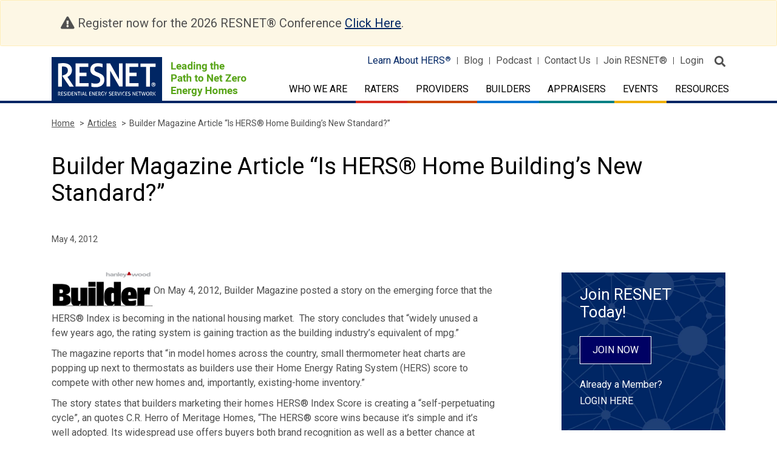

--- FILE ---
content_type: application/javascript
request_url: https://www.resnet.us/wp-content/themes/RESNET-html/src/assets/js/os-browser-detection.js?ver=6.8.3
body_size: 1158
content:
 jQuery(document).ready(function() {

 // OS Detection
    var ua = navigator.userAgent;

    // Android
    var ua = navigator.userAgent.toLowerCase();
    var isAndroid = ua.indexOf("android") > -1; //&& ua.indexOf("mobile");
    if(isAndroid) {
        jQuery('body').addClass('android');
    }

    if (ua.match(/iPad/i) != null) jQuery('body').addClass('ipad');
    if (ua.match(/iPhone/i) != null) jQuery('body').addClass('iphone');

    // This script sets OSName variable as follows:
    // "Windows"    for all versions of Windows
    // "MacOS"      for all versions of Macintosh OS
    // "Linux"      for all versions of Linux
    // "UNIX"       for all other UNIX flavors
    // "Unknown OS" indicates failure to detect the OS

    var OSName="Unknown OS";
    if (navigator.appVersion.indexOf("Win")!=-1) OSName="Windows";
    if (navigator.appVersion.indexOf("Mac")!=-1) OSName="MacOS";
    if (navigator.appVersion.indexOf("X11")!=-1) OSName="UNIX";
    if (navigator.appVersion.indexOf("Linux")!=-1) OSName="Linux";
    jQuery('body').addClass(OSName);


    // Browser Detection
    var nVer = navigator.appVersion;
    var nAgt = navigator.userAgent;
    var browserName  = navigator.appName;
    var fullVersion  = ''+parseFloat(navigator.appVersion);
    var majorVersion = parseInt(navigator.appVersion,10);
    var nameOffset,verOffset,ix;

    // In Opera, the true version is after "Opera" or after "Version"
    if ((verOffset=nAgt.indexOf("Opera"))!=-1) {
     browserName = "opera";
     fullVersion = nAgt.substring(verOffset+6);
     if ((verOffset=nAgt.indexOf("Version"))!=-1)
       fullVersion = nAgt.substring(verOffset+8);
    }
    // In MSIE, the true version is after "MSIE" in userAgent
    else if ((verOffset=nAgt.indexOf("MSIE"))!=-1) {
     browserName = "ie";
     fullVersion = nAgt.substring(verOffset+5);
    }
    // In Chrome, the true version is after "Chrome"
    else if ((verOffset=nAgt.indexOf("Chrome"))!=-1) {
     browserName = "chrome";
     fullVersion = nAgt.substring(verOffset+7);
    }
    // In Safari, the true version is after "Safari" or after "Version"
    else if ((verOffset=nAgt.indexOf("Safari"))!=-1) {
     browserName = "safari";
     fullVersion = nAgt.substring(verOffset+7);
     if ((verOffset=nAgt.indexOf("Version"))!=-1)
       fullVersion = nAgt.substring(verOffset+8);
    }
    // In Firefox, the true version is after "Firefox"
    else if ((verOffset=nAgt.indexOf("Firefox"))!=-1) {
     browserName = "firefox";
     fullVersion = nAgt.substring(verOffset+8);
    }
    // In most other browsers, "name/version" is at the end of userAgent
    else if ( (nameOffset=nAgt.lastIndexOf(' ')+1) <
              (verOffset=nAgt.lastIndexOf('/')) )
    {
     browserName = nAgt.substring(nameOffset,verOffset);
     fullVersion = nAgt.substring(verOffset+1);
     if (browserName.toLowerCase()==browserName.toUpperCase()) {
      browserName = navigator.appName;
     }
    }
    // trim the fullVersion string at semicolon/space if present
    if ((ix=fullVersion.indexOf(";"))!=-1)
       fullVersion=fullVersion.substring(0,ix);
    if ((ix=fullVersion.indexOf(" "))!=-1)
       fullVersion=fullVersion.substring(0,ix);

    majorVersion = parseInt(''+fullVersion,10);
    if (isNaN(majorVersion)) {
     fullVersion  = ''+parseFloat(navigator.appVersion);
     majorVersion = parseInt(navigator.appVersion,10);
    }
    var B=document.getElementsByTagName('body')[0];
    jQuery('body').addClass(browserName);
    
    if (browserName=='Netscape' || browserName=='ie')
    {
        $( "input[placeholder]" ).each(function(){
            console.log($(this).attr('placeholder'));
            $(this).attr('placeholder','');
        });
    }

    if (isIE () == 8) {
        $('body').addClass('ie8');
    } else {
     // Other versions IE or not IE
    }
});

// Detect ie8
function isIE () {
  var myNav = navigator.userAgent.toLowerCase();
  return (myNav.indexOf('msie') != -1) ? parseInt(myNav.split('msie')[1]) : false;
}

var isMobile = {
    Android: function() {
        return navigator.userAgent.match(/Android/i);
    },
    BlackBerry: function() {
        return navigator.userAgent.match(/BlackBerry/i) || navigator.userAgent.match(/BB10/i);
    },
    iOS: function() {
        return navigator.userAgent.match(/iPhone|iPad|iPod/i);
    },
    Opera: function() {
        return navigator.userAgent.match(/Opera Mini/i);
    },
    Windows: function() {
        return navigator.userAgent.match(/IEMobile/i);
    },
    any: function() {
        return (isMobile.Android() || isMobile.BlackBerry() || isMobile.iOS() || isMobile.Opera() || isMobile.Windows());
    }
};


--- FILE ---
content_type: application/javascript
request_url: https://www.resnet.us/wp-content/themes/resnet/js/parsley-rules.js?ver=1
body_size: 6524
content:
$(document).ready(function () {
	/////////////////////////////////////////////////////////
	// Validation Logic using Parsley JS for MFTI--testing
	/////////////////////////////////////////////////////////
	$($("form[name^='manulife']")).each(function(){

		var ParsleyVariable = $(this).attr("data-FormNo")!=null? ("data-parsley-validate" + $(this).attr("data-FormNo")):"data-parsley-validate";

		if ($('['+ParsleyVariable+']').parsley()) {

			$('['+ParsleyVariable+']').parsley().options.classHandler = function (el) {
				return el.$element.closest(".form-group");
			};

			$('['+ParsleyVariable+']').parsley().options.errorsContainer = function (el) {


				return el.$element.next(".parsley-error"); 	// find the very next element that has the class parsley-error and inject the error in this div
			};
			// custom error handling css classes
			$('['+ParsleyVariable+']').parsley().options.errorClass = "error-specific";
			$('['+ParsleyVariable+']').parsley().options.errorsWrapper = "<p class='text-danger'></p>";
			$('['+ParsleyVariable+']').parsley().options.errorTemplate = "<span></span>";

			// DEFAULT EN VALIDATION MESSAGES
			/////////////////////////////////////////////////////////
			Parsley.addMessages('en', {
				defaultMessage: "This value seems to be invalid.",
				type: {
					email: "Please enter a valid email address",
					url: "This value should be a valid url.",
					number: "This value should be a valid number.",
					integer: "This value should be a valid integer.",
					digits: "This value should be digits.",
					alphanum: "This value should be alphanumeric."
				},
				notblank: "This value should not be blank.",
				required: "This value is required.",
				pattern: "This value seems to be invalid.",
				min: "This value should be greater than or equal to %s.",
				max: "This value should be lower than or equal to %s.",
				range: "This value should be between %s and %s.",
				minlength: "This value is too short. It should have %s characters or more.",
				maxlength: "This value is too long. It should have %s characters or fewer.",
				length: "This value length is invalid. It should be between %s and %s characters long.",
				mincheck: "You must select at least %s choices.",
				maxcheck: "You must select %s choices or fewer.",
				check: "You must select between %s and %s choices.",
				equalto: "Your confirmed email address must match your original entry", //This value should be the same.",
				dateiso: "This value should be a valid date (YYYY-MM-DD).",
				minwords: "This value is too short. It should have %s words or more.",
				maxwords: "This value is too long. It should have %s words or fewer.",
				words: "This value length is invalid. It should be between %s and %s words long.",
				gt: "This value should be greater.",
				gte: "This value should be greater or equal.",
				lt: "This value should be less.",
				lte: "This value should be less or equal.",
				notequalto: "This value should be different."
			});

			// DEFAULT FR VALIDATION MESSAGES
			/////////////////////////////////////////////////////////
			Parsley.addMessages('fr', {
				defaultMessage: "Cette valeur semble non valide.",
				type: {
					email:        "Cette valeur n'est pas une adresse email valide.",
					url:          "Cette valeur n'est pas une URL valide.",
					number:       "Cette valeur doit être un nombre.",
					integer:      "Cette valeur doit être un entier.",
					digits:       "Cette valeur doit être numérique.",
					alphanum:     "Cette valeur doit être alphanumérique."
				},
				notblank:       "Cette valeur ne peut pas être vide.",
				required:       "Ce champ est requis.",
				pattern:        "Cette valeur semble non valide.",
				min:            "Cette valeur ne doit pas être inférieure à %s.",
				max:            "Cette valeur ne doit pas excéder %s.",
				range:          "Cette valeur doit être comprise entre %s et %s.",
				minlength:      "Cette chaîne est trop courte. Elle doit avoir au minimum %s caractères.",
				maxlength:      "Cette chaîne est trop longue. Elle doit avoir au maximum %s caractères.",
				length:         "Cette valeur doit contenir entre %s et %s caractères.",
				mincheck:       "Vous devez sélectionner au moins %s choix.",
				maxcheck:       "Vous devez sélectionner %s choix maximum.",
				check:          "Vous devez sélectionner entre %s et %s choix.",
				equalto:        "Cette valeur devrait être identique.",
				dateiso:    "Cette valeur n'est pas une date valide (YYYY-MM-DD).",
				minwords:   "Cette valeur est trop courte. Elle doit contenir au moins %s mots.",
				maxwords:   "Cette valeur est trop longue. Elle doit contenir tout au plus %s mots.",
				words:      "Cette valeur est invalide. Elle doit contenir entre %s et %s mots.",
				gt:         "Cette valeur doit être plus grande.",
				gte:        "Cette valeur doit être plus grande ou égale.",
				lt:         "Cette valeur doit être plus petite.",
				lte:        "Cette valeur doit être plus petite ou égale.",
				notequalto: "Cette valeur doit être différente."
			});

			Parsley.setLocale('en');


			/////////////////////////////////////////////////////////

			$(function () {
				if ($('[name^="manulife"]').length>0){
					$('[name^="manulife"]').each(function(){
				    $(this).parsley().on('field:validated', function () {
					var ok = $('.parsley-error').length === 0;

					//Section may use for some bootstrap coltrols.. 
					//this will be removed after implementing all the transaction pages

					///Remove Error DOB Class,while Year/Month Has error--starts 
					var ErrorEliment=$(this)[0].$element.parent().hasClass('error-specific');
					var TriggerEliment=$(this)[0].$element.attr('data-datepart');
					var TrggerElimntid=$(this)[0].$element.attr('id');
					var IsErrorText=$("#"+TrggerElimntid).closest('div').children('div.parsley-error').children().find('span.parsley-validatedob').val();
					
					var ErrorDOBValidation = $('#'+$(this)[0].$element.attr('data-parsley-validatedob')).hasClass('error-dob');
					var ErrorMonthValidation = $(this)[0].$element.parent().parent().hasClass('error-specific');
					var ParsleyCustomMsg = $(this)[0].$element.attr('data-parsley-required-message');
					var DOBErrorDiv =$(this)[0].$element.attr('data-parsley-ErrMsgContainer');
					//script to show only one validation Message // commented intentionally
					// var ValidationErrMessageCnt=$($(this)[0].$element.attr('data-parsley-errors-container')).find('p').length;
					// if (ValidationErrMessageCnt>1)
					// {
					// 	$($(this)[0].$element.attr('data-parsley-errors-container')).find('p')[1].remove();

					// }
					
					//validation checking for Auto complete Div container
					if ($(this)[0].$element.attr('data-AutoComErrContainer')!=undefined)
					{
						divAutoComDropDown = $(this)[0].$element.attr('data-AutoComDivContainer'); 
						if ($(this)[0].value=="Choose" || $(this)[0].value=="")
						{
							DivAutoComErrContainer = $(this)[0].$element.attr('data-AutoComErrContainer');
							
							//$('#'+DivAutoComErrContainer)[0].innerHTML="Hello Hello";
							$('#'+divAutoComDropDown).removeClass('parsley-success');
							$('#'+divAutoComDropDown).addClass('error-specific');
						}
						else
						{
							$('#'+divAutoComDropDown).removeClass('error-specific');
							//$('#'+DivAutoComErrContainer)[0].innerHTML="";
						}
					}

					// ================================================================================================================

					// height weight valiadation
					var TriggerInputElement=$(this)[0].$element.attr('data-input');
					var TriggerInputElementCon=$(this)[0].$element.attr('data-errCon');
					if(TriggerInputElement){
						var totalInputEr = TriggerInputElementCon.split(',')[0];
						var specificInputEr = TriggerInputElementCon.split(',')[1];

						if(TriggerInputElement && $(this)[0].$element.parents().hasClass('error-specific')){
							var txt = document.getElementById(specificInputEr).innerHTML;
							$('#' + totalInputEr).prepend(txt);
					}
					else if( TriggerInputElement && $(this)[0].$element.parents().hasClass('parsley-success')){
						$('#' + totalInputEr + " " + "p").remove();
					}
					}	
					// ================================================================================================================

					if((TriggerEliment=="year")&& ErrorEliment)
					{
						if($("#"+$(this)[0].$element.attr('id')).closest('div.error-dob').length==1 && IsErrorText!="")
						{
							$("#"+$(this)[0].$element.attr('id')).closest('div.error-dob').removeClass('error-dob');
							$("#"+$(this)[0].$element.attr('id')).closest('div.row').find('.correctmnthday').removeClass("correctmnthday");
						}
					}
					if((TriggerEliment=="day"||TriggerEliment=="month" ||TriggerEliment=="year"))
					{
						//Check Month Has Error
						var MonthVal= $("#"+TrggerElimntid).val();
						var MonthErrorMsg= $("#"+TrggerElimntid).closest("div.row").find('div.col-month').find('.text-danger').find('span').html();
						var MonthErrClass=$("#"+TrggerElimntid).closest("div.row").find('div.col-month').hasClass('error-specific');

						//Check Year Has Error
						var YearErrMsg=$("#"+TrggerElimntid).closest("div.row").find('div.col-year').find('.text-danger').find('span').html();
						var YearErrClass=$("#"+TrggerElimntid).closest("div.row").find('div.col-year').hasClass('error-specific');

						//Check Day Value is null
						var DayVal=$("#"+TrggerElimntid).val();
						var DayValMessage=$("#"+TrggerElimntid).closest("div.row").find('div.col-day').find('.text-danger').find('span').html();

						//Remove Error DOB class 
						if(((MonthErrorMsg!=" "&& MonthErrClass)||(YearErrClass&&YearErrMsg!=" ")||(DayVal=="" || DayValMessage!=" ")) && !ErrorDOBValidation)
						//if((MonthErrorMsg!=" "&& MonthErrClass)||(YearErrClass&&YearErrMsg!=" ")||DayVal=="")
						{
							$("#"+$(this)[0].$element.attr('id')).closest('div.error-dob').removeClass('error-dob');
							$("#"+$(this)[0].$element.attr('id')).closest('div.row').find('.correctmnthday').removeClass("correctmnthday");

						}
						 if (ErrorEliment || ErrorMonthValidation)
						 {
							$("#"+$(this)[0].$element.attr('id')).closest('div.error-dob').removeClass('error-dob');

							}
							var HiddenParsleySpan=$(this)[0].$element.next("div.parsley-error.hidden").find("span.parsley-required")[0];
							if(HiddenParsleySpan != undefined)
							{
								$('#'+DOBErrorDiv)[0].innerHTML='';
								var ParentDivContainer = $(this)[0].$element.next("div.parsley-error.hidden").attr('data-container');
								var IsRequiredError=$(this)[0].$element.next("div.parsley-error.hidden").find('.text-danger .parsley-required').text();
		
								
                                console.log($('#'+ParentDivContainer).find("div.parsley-error.hidden"));

								$('#'+ParentDivContainer).find("div.parsley-error.hidden").each(function(){
									$(this).clone().appendTo($('#'+DOBErrorDiv));
									});

									//Show HardCoded Error Msg 
									if($('#'+DOBErrorDiv).find('.parsley-error').find('.text-danger .parsley-required').length>=1){
										var requiredMsg = "This value is required" ;
										
										if($('.dob-fields input').attr('data-requirdmsg')){
												requiredMsg = $('.dob-fields input').attr('data-requirdmsg');
										}

										$('#'+DOBErrorDiv).append("<p class='text-danger'>" + requiredMsg + "</p>");
									   	$('#'+DOBErrorDiv).find('.parsley-error').find('.text-danger .parsley-required').text("");
									   
									}
								
							
						}

					}
					// //Ends

						//Travelers Error Message-----
					if($('.treaveller-ages-holder .age-input-holder').find('.form-group.error-specific').length>=1){
						$("#"+TrggerElimntid).parent().find('.parsley-error.hidden p').text($('#travelerAgeError p').text());
					}
				})
			})
				.on('form:submit', function () {
					return false; // Don't submit form for this demo
				});
			}
			});



			window.Parsley.addValidator('minDate', {
				validateString: function (value, requirement) {
					var timestamp = moment(value, 'DD/MM/YYYY');
					var	minTs = moment(convertDate(requirement), 'DD/MM/YYYY');
					var daysDiff = timestamp.diff(minTs, 'days');
					return isNaN(timestamp) ? false : (daysDiff >= 0);
				},
				messages: {
					en: "Invalid Date", //custom message
					fr: "Invalid Date"
				}
			});

			window.Parsley.addValidator('maxDate', {
				validateString: function (value, requirement) {
					var timestamp = moment(value, 'DD/MM/YYYY');
					var	minTs = moment(convertDate(requirement), 'DD/MM/YYYY');
					var daysDiff = timestamp.diff(minTs, 'days');
					return isNaN(timestamp) ? false : (daysDiff <= 0);
				},
				messages: {
					en: "Invalid Date", //custom message
					fr: "Invalid Date"
				}
			});



			// ---- CUSTOM PARSLEY VALIDATOR FOR DATE OF BIRTH FIELDS ----
			window.Parsley.addValidator('validatedob', {
				validateString: function (value, DivIds) {

					var SplitDivs = DivIds.split(',');
					var DivId=SplitDivs[0];
					var ParErrMsgDiv = SplitDivs[1];
					//get each control value within a variable
					var smonth =$('#'+DivId).find("[data-datepart='month']")[0].value;// $('#input_month')[0].value;
					var sday = $('#'+DivId).find("[data-datepart='day']")[0].value;//$('#input_day')[0].value;
					var sYear = $('#'+DivId).find("[data-datepart='year']")[0].value;//$('#input_year')[0].value;
					var IsdayErrText=$('#'+DivId).find("[data-datepart='day']").closest("div.row").find('div.col-day').find('.text-danger').find('span').html();
					if (smonth != '' && sday != '' && sYear != '' && sYear.length ==4 && (typeof IsdayErrText=="undefined"||IsdayErrText==" ")) {
						//form a Date format "YYYY-MM-DD"
						// even if the postion of the control changes the format will remain same
						var sDate = sYear + '-' + smonth + '-' + sday;
						if (isValidDate(sDate) == false)
						{
							$('#' + DivId).addClass("error-dob");
							$('#'+ParErrMsgDiv).find("span")[0].innerHTML='Invalid Date';
							//$('#' + DivId).addClass("error-specific");
							//$('#DOBError').html('');
							return true;
						}
						else
						{
							//this code will remove the Invalid Date Error Marking from the controls
							$('#' + DivId).removeClass("error-dob");
							//$('#' + DivId).removeClass("error-specific");
							//$('#DOBError').html('');

							//this is to remove the parsely error (if exists) within the date controls
							$('#' + DivId).find('.error-specific').each(function(){
								$(this).removeClass("error-specific");
								$(this).addClass("parsley-success");

							});

							$('#' + DivId).removeClass("error-specific");
							//$('#DOBError').html('');
							$('#'+ParErrMsgDiv).find("span")[0].innerHTML='';
							return true;

						}
					}

				},
				messages: {
					en: '', //custom message
					fr: "Date invalide"
				}
			});





			// ---- CUSTOM PARSLEY VALIDATOR FOR TRAVELER AGES (B2B) ----
			window.Parsley.addValidator('validateTravelerAges', {
				validateString: function (value, DivId) {
					if(value > 120) {
						$('#' + DivId).addClass("error-specific");
						// clear an previous errors if they exist on the UI
						$('#travelerAgeError').html('');
						return false;
					}
					else
						return true;
					/*
					 var IsdayErrText=$('#'+DivId).find("[data-datepart='day']").closest("div.row").find('div.col-day').find('.text-danger').find('span').html();
					 if (smonth != '' && sday != '' && sYear != '' && sYear.length ==4 && (typeof IsdayErrText=="undefined"||IsdayErrText==" ")) {
					 //form a Date format "YYYY-MM-DD"
					 // even if the postion of the control changes the format will remain same
					 var sDate = sYear + '-' + smonth + '-' + sday;
					 if (isValidDate(sDate) == false)
					 {
					 $('#' + DivId).addClass("error-dob");
					 return false;
					 }

					 else
					 {

					 //this code will remove the Invalid Date Error Marking from the controls
					 $('#' + DivId).removeClass("error-dob");

					 //this is to remove the parsely error (if exists) within the date controls
					 $('#' + DivId).find('.error-specific').each(function(){
					 $(this).removeClass("error-specific");
					 $(this).addClass("parsley-success");

					 });
					 return true;

					 }
					 }*/

				},
				messages: {
					en: 'Travellers must be no older than 120 years to obtain a quote.',
					fr: 'Travellers must be no older than 120 years to obtain a quote.'
				}
			});



			//used to validate the blank data on Datepicker after date is selected from calender popup
			$( ".requiredDatePicker" ).change(function() {
				var ContainerDiv=$($(this)[0]).attr("data-ContainerDiv");

				var MaxAllocatedDate=$($(this)[0]).attr("data-parsley-max-date");

				var DateValue=$(this)[0].value;

				if (DateValue == "")
					$('#' + ContainerDiv).addClass("error-specific");
				else
				{

					
					var DateArr = DateValue.split('/');
					var sDate = DateArr[2] + '-' + DateArr[1] + '-' + DateArr[0];
					
					
					if (isValidDate(sDate))
					{
						$('#' + ContainerDiv).removeClass("error-specific");

						//comparing with the max date if defined
							if(MaxAllocatedDate != undefined)
							{
								var MaxDateArr = MaxAllocatedDate.split('/');
								var sMaxDate = MaxDateArr[2] + '-' + MaxDateArr[1] + '-' + MaxDateArr[0];

								if(new Date(sMaxDate) < new Date(sDate))
								{
									//$(this)[0].value="";
									$('#' + ContainerDiv).addClass("error-specific");
								}
							}
					}
					else
					{
						var DefaultMaxDate=$($(this)[0]).attr("data-Defaultdate");
						if (DefaultMaxDate!="" && DefaultMaxDate!=undefined)
							$(this)[0].value=DefaultMaxDate;
						else
						{
							$(this)[0].value="";
							$('#' + ContainerDiv).addClass("error-specific");
						}
					}
				}

			});

			//Email Validation and Similarty Check 
			window.Parsley.addValidator('validateemail', {
				validateString: function (value, ParamconfEmail) {
					if (ParamconfEmail) {
						var Inputelm = $($(ParamconfEmail)[0]).attr('data-parsley-equalto');
						Inputelm = $(Inputelm);
						ConfirmElm = $(ParamconfEmail);

						var Email = Inputelm.val();
						var ConfirmEmail = ConfirmElm.val();

						if (ConfirmEmail != "") {
							if (ConfirmEmail != Email) {
								$(ConfirmElm).parent().addClass('error-specific');
								$(ConfirmElm).parsley().validate();
							}
							else {

								$(ConfirmElm).parent().removeClass('error-specific');
								$(Inputelm).parent().removeClass('error-specific');
							}
						}
					}
				}
			});

			//credit card vaidation
			window.Parsley.addValidator('creditcard',
				function (value, requirement) {
					var valid = jQuery.payment.validateCardNumber(value);

					// Checks for specific brands
					if(valid && requirement.length){
						var valid_cards = requirement.split(','),
							valid = false,
							card = jQuery.payment.cardType(value);

						if(requirement.indexOf(card) > -1) {
							valid = true;
						}
					}
					return valid;
				},32)
			.addMessage('en', 'creditcard', 'This credit card number is invalid or this brand is not supported.')
			.addMessage('fr', 'creditcard', 'Ce numéro de carte de crédit est invalide ou ce type de carte n\'est pas supporté');

			//validating CVV no. for the credit card entry
			window.Parsley.addValidator('cvv',
				function (value) {
					var valid = jQuery.payment.validateCardCVC(value);
					return valid;
				}, 32)
			.addMessage('en', 'cvv', 'This value should be a valid CVV number')
			.addMessage('fr', 'cvv', 'Cette valeur doit être un code de vérification CVV valide');


			//date Validation
			function isValidDate(sDate) {
				//Declare Regex for the selected date values
				var rxFormat = /^(\d{4})(\/|-)(\d{1,2})(\/|-)(\d{1,2})$/;
				var dtArray = sDate.match(rxFormat);
				if (dtArray == null)
					return false;

				sYear = dtArray[1];
				sMonth = dtArray[3];
				sDay = dtArray[5];
				if (sMonth < 1 || sMonth > 12)
					return false;
				else if (sDay < 1 || sDay > 31)
					return false;
				else if ((sMonth == 4 || sMonth == 6 || sMonth == 9 || sMonth == 11) && sDay == 31)
					return false;
				else if (sMonth == 2) {
					var isLearYear = (sYear % 4 == 0 && (sYear % 100 != 0 || sYear % 400 == 0));
					if (sDay > 29 || (sDay == 29 && !isLearYear))
						return false;
				}
				return true;
			}

			function convertDate(d) {
				var o = d.substr(0,1); //operation, i.e. +/-
				var i = d.substr(d.length - 1); // interval, i.e. d,m,y
				if(o == '0')  return moment().format('DD/MM/YYYY');   // if interval is 0, return today's date
				if((o == '+' || o == '-') && (i == 'd' || i == 'y' || i == 'm')) {
					var n = d.substr(1,d.length-2);
					if(o == '+')
						d = moment().add(n,i).format('DD/MM/YYYY');
					else if(o == '-')
						d = moment().subtract(n,i).format('DD/MM/YYYY');
				}
				return d;
			}


		}
	});
});



///Show Genraral Error Message,with anchor tag|--STARTS--///

// Before each validation, clear the validation-errors of the div
$.listen('parsley:form:validate', function() {
	$('.validation-errors').html('');

});

// Parsley.on('form:validate', function() {
// 	$('.validation-errors').html('');

// });

//If Click on from Submit Show Genaral Error
var ShowGenaralErrormsg=false;
$('[type=submit]').click(function(event)
{
	
	var isCurrentfromvalid=$(this).closest("form[name^='manulife']").parsley().isValid();
	if(isCurrentfromvalid==true)
	{
		//$('.error-general').hide();
		return DateFieldSummaryValidation(true);
	}
	else
	{
		ShowGenaralErrormsg=true;
	}

});

//method used to do General custom Date field validation
function DateFieldSummaryValidation(isRestValidated) // parameter determines if rest of the elements have been validated 
{
	if($('.error-dob').length>0)
	{
		$('.error-general').show();

		$('.error-dob').each(function(){

			if (isRestValidated==true)
			{($('.validation-errors').find("li").closest("li")).remove();
			}
		else{
			if ($('.validation-errors').find("li .doberr").length >0)
				$($('.validation-errors').find("li .doberr")[0].closest("li")).remove();
		    }
			

			
			var focusCtrlID = $($($('.error-dob .error-dob-msg')[0].parentElement).find("input")[0]).attr("id");
			var Msg=$('.error-dob .error-dob-msg')[0].innerHTML;
			var fieldName = "";

			var $m = $('<li><a class="focus-' + fieldName + ' doberr" href="#'+focusCtrlID+'">'  + Msg + '</a></li>');

			$('.validation-errors').append($m);
		});
		
		
		return false;
	}
	else
	{
		if (isRestValidated==true)
			$('.error-general').hide();
		return true;
	}
}

//Stop Showing Dynamic Errors while Keyup in input field
$("form[name^='manulife'] input").on('keydown',function(e){
	ShowGenaralErrormsg=false
});

$("form[name^='manulife'] select").on('change',function(e){
	ShowGenaralErrormsg=false
});

// When a field has an error
$.listen('parsley:field:error', function(fieldInstance){

	// Get the error messages,fieldname,fieldid
	var messages = fieldInstance.$element.attr('data-parsley-generalerrormessage');
	var fieldName = fieldInstance.$element.attr('name');
	var inputfieldid=fieldInstance.$element.attr('id');
	var DateError=fieldInstance.$element.attr('data-datepart');


	//If Date format Error, only "Day" Field error Text Shown In genaral Error--Customize & exclude "Month,Year" Field--Start
	if(DateError=="day"||DateError=="month"||DateError=="year")
	{

		if($("#"+inputfieldid).closest('div.error-dob').length==1)
		{
			var idstoexclude=$("#"+inputfieldid).closest('div.error-dob').find('div.row').find('div.form-group :input[data-datepart!=day]');
			idstoexclude.addClass("correctmnthday");
			//Exclude Month And Year
			$("form[name$='manulife']").parsley({'excluded': '.correctmnthday'});
		}
		else if($("#"+inputfieldid).closest('div.error-dob').length==0)
		{
			$("#"+inputfieldid).closest('div.row').find('.correctmnthday').removeClass("correctmnthday");
		}

	}
	//--end

	//if "data-parsley-generalerrormessage" not defined show "data-parsley-required-message"
	if(messages==""||(typeof messages == "undefined")||messages==null)
	{
		messages= ParsleyUI.getErrorsMessages(fieldInstance);
		for (var i in messages)
		{
			// Create a message for each error
			if(messages !=" ")
			{
				var $m = $('<li><a class="focus-' + fieldName + '" href="#'+inputfieldid+'">'  + messages + '</a></li>');
			}
			if(ShowGenaralErrormsg==true)
			{
				$('.error-general').show();
				// Append the errors to the div
				$('.validation-errors').append($m);

			}
		}
		DateFieldSummaryValidation(false);
		
	}
	else //Show Custom Error Message Get Value From HTML tag -"data-parsley-generalerrormessage"
	{
		if(DateError=="day" && typeof $("#"+fieldInstance.$element.attr('id')).closest("div.form-group.error-dob").attr('data-parsley-generalerrordate')!="undefined")
		{
			messages= $("#"+fieldInstance.$element.attr('id')).closest("div.form-group.error-dob").attr('data-parsley-generalerrordate');
		}
		var $m = $('<li><a class="focus-' + fieldName + '" href="#'+inputfieldid+'">'  + messages + '</a></li>');
		if(ShowGenaralErrormsg==true)
		{
			$('.error-general').show();
			// Append the errors to the div
			$('.validation-errors').append($m);

		}
	}
});


///Show Genraral Error Message,with anchor tag|--ENDS--///
